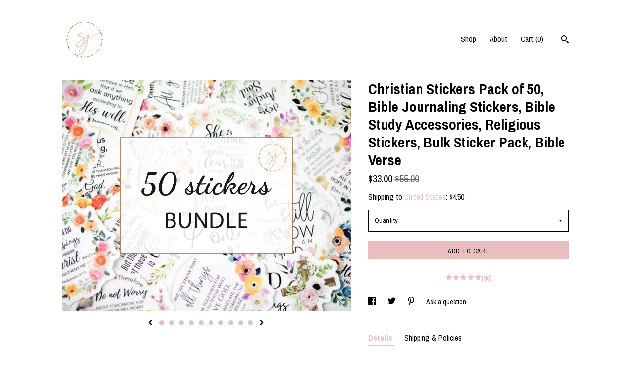

--- FILE ---
content_type: text/html; charset=UTF-8
request_url: https://www.savannahandjamesco.com/listing/1353255905/christian-sticker-pack-of-50-bible
body_size: 17041
content:
<!DOCTYPE html>
<html prefix="og: http://ogp.me/ns#" lang="en">
    <head>
        <meta name="viewport" content="width=device-width, initial-scale=1, user-scalable=yes"/><meta property="content-type" content="text/html; charset=UTF-8" />
    <meta property="X-UA-Compatible" content="IE=edge" /><link rel="icon" href="https://i.etsystatic.com/24580654/r/isla/b97637/46631995/isla_75x75.46631995_835c5ekh.jpg" type="image/x-icon" /><meta name="description" content="Christian Sticker Pack of 50, Bible Journaling Stickers, Scrapbooking SuppliesThese stickers are printed on beautiful, vibrant colors on vinyl sticker paper. They are perfect for water-bottles, laptops, tablets, iPads, tumblers, journals and notebooks. Our stickers are individually die-cut and made" />

<meta property="og:url" content="https://www.savannahandjamesco.com//listing/1353255905/christian-sticker-pack-of-50-bible" />
<meta property="og:type" content="product" />
<meta property="og:title" content="Christian Stickers Pack of 50, Bible Journaling Stickers, Bible Study Accessories, Religious Stickers, Bulk Sticker Pack, Bible Verse" />
<meta property="og:description" content="Christian Sticker Pack of 50, Bible Journaling Stickers, Scrapbooking SuppliesThese stickers are printed on beautiful, vibrant colors on vinyl sticker paper. They are perfect for water-bottles, laptops, tablets, iPads, tumblers, journals and notebooks. Our stickers are individually die-cut and made" />
<meta property="og:image" content="https://i.etsystatic.com/24580654/r/il/300d0c/4948259371/il_fullxfull.4948259371_afgu.jpg" />
<meta property="og:site_name" content="SavannahandJamesCo" />

<meta name="twitter:card" content="summary_large_image" />
<meta name="twitter:title" content="Christian Stickers Pack of 50, Bible Journaling Stickers, Bible Study Accessories, Religious Stickers, Bulk Sticker Pack, Bible Verse" />
<meta name="twitter:description" content="Christian Sticker Pack of 50, Bible Journaling Stickers, Scrapbooking SuppliesThese stickers are printed on beautiful, vibrant colors on vinyl sticker paper. They are perfect for water-bottles, laptops, tablets, iPads, tumblers, journals and notebooks. Our stickers are individually die-cut and made" />
<meta name="twitter:image" content="https://i.etsystatic.com/24580654/r/il/300d0c/4948259371/il_fullxfull.4948259371_afgu.jpg" /><link rel="canonical" href="https://www.savannahandjamesco.com/listing/1353255905/christian-sticker-pack-of-50-bible" /><meta name="facebook-domain-verification" content="ie3y6117br6xzd10ken2zf2uovyi3h" /><script nonce="Q7lUjCrmIbv6DPzWskKoCDzu">
    !function(e){var r=e.__etsy_logging={};r.errorQueue=[],e.onerror=function(e,o,t,n,s){r.errorQueue.push([e,o,t,n,s])},r.firedEvents=[];r.perf={e:[],t:!1,MARK_MEASURE_PREFIX:"_etsy_mark_measure_",prefixMarkMeasure:function(e){return"_etsy_mark_measure_"+e}},e.PerformanceObserver&&(r.perf.o=new PerformanceObserver((function(e){r.perf.e=r.perf.e.concat(e.getEntries())})),r.perf.o.observe({entryTypes:["element","navigation","longtask","paint","mark","measure","resource","layout-shift"]}));var o=[];r.eventpipe={q:o,logEvent:function(e){o.push(e)},logEventImmediately:function(e){o.push(e)}};var t=!(Object.assign&&Object.values&&Object.fromEntries&&e.Promise&&Promise.prototype.finally&&e.NodeList&&NodeList.prototype.forEach),n=!!e.CefSharp||!!e.__pw_resume,s=!e.PerformanceObserver||!PerformanceObserver.supportedEntryTypes||0===PerformanceObserver.supportedEntryTypes.length,a=!e.navigator||!e.navigator.sendBeacon,p=t||n,u=[];t&&u.push("fp"),s&&u.push("fo"),a&&u.push("fb"),n&&u.push("fg"),r.bots={isBot:p,botCheck:u}}(window);
</script>
        <title>Christian Stickers Pack of 50, Bible Journaling Stickers, Bible Study Accessories, Religious Stickers, Bulk Sticker Pack, Bible Verse</title>
    <link rel="stylesheet" href="https://www.etsy.com/ac/sasquatch/css/custom-shops/themes/trellis/main.2ee84c9600b38b.css" type="text/css" />
        <style id="font-style-override">
    @import url(https://fonts.googleapis.com/css?family=Archivo+Narrow:400,700);

    body, .btn, button {
        font-family: 'Archivo Narrow';
    }

    h1, .h1, h2, .h2, h3, .h3, h4,
    .h4, h5, .h5, h6, .h6 {
        font-family: 'Archivo Narrow';
        font-weight: 700;
    }

    strong, .strong {
        font-weight: 700;
    }

    .primary-font {
        font-family: 'Archivo Narrow';
    }

    .secondary-font {
        font-family: 'Archivo Narrow';
    }

</style>
        <style id="theme-style-overrides"> .compact-header .nav-toggle .patty, .compact-header .nav-toggle:before, .compact-header .nav-toggle:after {  background: #000000; } .compact-header .nav-wrapper, .compact-header nav {  background: #FFFFFF; } body, .shop-sections-nav .shop-sections-menu ul, .header .site-search .search {  background: #FFFFFF; } .header .site-search .search::after {  border-bottom-color: #FFFFFF; } body, a, .cart-trigger, .search-trigger, .featured-listings .featured-listings-slide .listing-details, .reviews .anchor-destination {  color: #000000; } .btn {  background: #EABEBE;  border-color: #EABEBE;  color: #000000; } .btn:hover {  background: #EABEBE; } footer .divider {  border: none; } .listing-tabs .tab-triggers .tab-selected {  color: #EABEBE;  border-color: #EABEBE; } .dot-indicators .slick-active button {  background: #EABEBE;  border-color: #EABEBE; } .dot-indicators button {  background: #000000; } .page-link.selected {  color: #EABEBE;  border-bottom: 1px solid #000; } .listing-description a, .tab-content a, .shipping-locale a, .cart .cart-shipping-total a:hover, .eu-dispute-content a, .reviews.anchor a {  color: #EABEBE; } .post-date > * {  background: #FFFFFF; } .post-tags .post-tag {  background: #EABEBE;  color: #000000; } .pattern-blog.post-page .related-links a, .btn-link {  background: #FFFFFF;  color: #000000; } .tab-content .eu-dispute-trigger-link {  color: #EABEBE; } .announcement {  background: #EABEBE;  color: #000000; } .module-event-item {  border-color: #EABEBE; }</style>
        
    </head>
    <body class="cart-slide-right" data-nnc="3:1769913830:Gyt3oAxP1Hv8m5NwjRdVGgSqxwdU:745c6b8e2157ec88961d2ef489213dfa704d069c1f86a511084b01908a4a7b50" itemscope itemtype="http://schema.org/LocalBusiness">
        
        <div class="content-wrapper">

    <header>
    <div class="full-header header left-brand-right-nav
    
    
    title-and-icon
            
            has-icon
        
    ">
        <div class=" col-group">
            <div class="col-xs-6 primary-font">
                        <a class="branding" href="/">
                            <div class="region region-global" data-region="global">
    <div class="module pages-module module-shop-icon module-0 " data-module="shop-icon">
        <div class="module-inner" data-ui="module-inner">
            <img class="shop-icon" alt="" src="//i.etsystatic.com/24580654/r/isla/b97637/46631995/isla_75x75.46631995_835c5ekh.jpg" srcset="//i.etsystatic.com/24580654/r/isla/b97637/46631995/isla_fullxfull.46631995_835c5ekh.jpg 797w,//i.etsystatic.com/24580654/r/isla/b97637/46631995/isla_500x500.46631995_835c5ekh.jpg 500w,//i.etsystatic.com/24580654/r/isla/b97637/46631995/isla_360x360.46631995_835c5ekh.jpg 360w,//i.etsystatic.com/24580654/r/isla/b97637/46631995/isla_280x280.46631995_835c5ekh.jpg 280w,//i.etsystatic.com/24580654/r/isla/b97637/46631995/isla_180x180.46631995_835c5ekh.jpg 180w,//i.etsystatic.com/24580654/r/isla/b97637/46631995/isla_140x140.46631995_835c5ekh.jpg 140w,//i.etsystatic.com/24580654/r/isla/b97637/46631995/isla_75x75.46631995_835c5ekh.jpg 75w" />
        </div>
    </div>
</div>
                        </a>
            </div>

            <div class="col-xs-6">
                <ul class="nav">
                    
<li>
    <a href="/shop" >
        Shop
    </a>
</li>
                    
                    
<li>
    <a href="/about" >
        About
    </a>
</li>
                    
                    

                    
                    <li class="nav-cart">                
                        <a href="#" data-module="cart-trigger" class="cart-trigger">
                            Cart (<span data-ui="cart-count">0</span>)
                        </a>
                    </li>
                    
                        <li>
                                <div data-module="search-trigger" class="site-search">
        <button class="ss-etsy ss-search search-trigger" data-ui="search-trigger" aria-label="Search"></button>
        <form data-ui="search-bar" class="search" action="/search">
            <input name="q" type="text" placeholder="Search..." aria-label="Search">
            <input class="btn" type="submit" value="Go">
        </form>
    </div>
                        </li>
                </ul>
            </div>
        </div>
    </div>
    
    <div data-module="hamburger-nav" class="compact-header 
    
    title-and-icon
            
            has-icon
        
    ">
    <div class="nav-wrapper">
        <div class="col-group">
            <div class="col-xs-12">
                <button aria-label="toggle navigation" class="nav-toggle" data-ui="toggle">
                    <div class="patty"></div>
                </button>

                <div class="cart-trigger-wrapper">
                    <button data-module="cart-trigger" class="ss-etsy ss-cart cart-trigger" aria-label="Cart">
                        <span class="cart-count" data-ui="cart-count">0</span>
                    </button>
                </div>

                <div class="branding primary-font">
                    
                     <h2 class="h2 logo"> 
                        

    <a href="/" title="Home">
            <div class="logo-image-container">
                    <div class="region region-global" data-region="global">
    <div class="module pages-module module-shop-icon module-0 " data-module="shop-icon">
        <div class="module-inner" data-ui="module-inner">
            <img class="shop-icon" alt="" src="//i.etsystatic.com/24580654/r/isla/b97637/46631995/isla_75x75.46631995_835c5ekh.jpg" srcset="//i.etsystatic.com/24580654/r/isla/b97637/46631995/isla_fullxfull.46631995_835c5ekh.jpg 797w,//i.etsystatic.com/24580654/r/isla/b97637/46631995/isla_500x500.46631995_835c5ekh.jpg 500w,//i.etsystatic.com/24580654/r/isla/b97637/46631995/isla_360x360.46631995_835c5ekh.jpg 360w,//i.etsystatic.com/24580654/r/isla/b97637/46631995/isla_280x280.46631995_835c5ekh.jpg 280w,//i.etsystatic.com/24580654/r/isla/b97637/46631995/isla_180x180.46631995_835c5ekh.jpg 180w,//i.etsystatic.com/24580654/r/isla/b97637/46631995/isla_140x140.46631995_835c5ekh.jpg 140w,//i.etsystatic.com/24580654/r/isla/b97637/46631995/isla_75x75.46631995_835c5ekh.jpg 75w" />
        </div>
    </div>
</div>
            </div>
    </a>
                     </h2> 
                    
                </div>
            </div>
        </div>
        <nav>
            <ul>
                    <li>
                        <form data-ui="search-bar" class="search" action="/search">
                            <div class="input-prepend-item">
                                <span class="ss-icon ss-search"></span>
                            </div>
                            <input name="q" type="search" aria-label="Search" placeholder="Search...">
                        </form>
                    </li>

                
<li>
    <a href="/shop" >
        Shop
    </a>
</li>
                
                
<li>
    <a href="/about" >
        About
    </a>
</li>
                
                

                
                        <li>
                            <a href="#" role="button" data-module="convo-trigger" class="" >
                                Contact us
                            </a>
                        </li>
            </ul>
        </nav>
    </div>

    <div class="blocker" data-ui="toggle"></div>
</div>
</header>
    <div class="col-group">
        <div class="col-xs-12 col-md-7">

                    <div data-ui="gallery" data-module="listing-carousel" class="listing-carousel dot-indicators">
        <div data-ui="slides" class="listing-carousel-slides">
                <div data-ui="slide" class="listing-image">
                    <img data-ui="image" class="zoom-image  clickable " src="https://i.etsystatic.com/24580654/r/il/300d0c/4948259371/il_fullxfull.4948259371_afgu.jpg" width="2000" height="1600" />
                </div>
                <div data-ui="slide" class="listing-image">
                    <img data-ui="image" class="zoom-image  clickable " src="https://i.etsystatic.com/24580654/r/il/9bd4b2/4373309582/il_fullxfull.4373309582_isub.jpg" width="2048" height="1365" />
                </div>
                <div data-ui="slide" class="listing-image">
                    <img data-ui="image" class="zoom-image  clickable " src="https://i.etsystatic.com/24580654/r/il/249866/6399787175/il_fullxfull.6399787175_bito.jpg" width="2000" height="1600" />
                </div>
                <div data-ui="slide" class="listing-image">
                    <img data-ui="image" class="zoom-image  clickable " src="https://i.etsystatic.com/24580654/r/il/2852ac/4420699007/il_fullxfull.4420699007_o0pv.jpg" width="2048" height="1365" />
                </div>
                <div data-ui="slide" class="listing-image">
                    <img data-ui="image" class="zoom-image  clickable " src="https://i.etsystatic.com/24580654/r/il/b43856/4373309450/il_fullxfull.4373309450_j0w9.jpg" width="2048" height="1365" />
                </div>
                <div data-ui="slide" class="listing-image">
                    <img data-ui="image" class="zoom-image  clickable " src="https://i.etsystatic.com/24580654/r/il/d90ce2/4373309506/il_fullxfull.4373309506_koep.jpg" width="2048" height="1365" />
                </div>
                <div data-ui="slide" class="listing-image">
                    <img data-ui="image" class="zoom-image  clickable " src="https://i.etsystatic.com/24580654/r/il/6a3715/4373309498/il_fullxfull.4373309498_j5xm.jpg" width="2048" height="1365" />
                </div>
                <div data-ui="slide" class="listing-image">
                    <img data-ui="image" class="zoom-image  clickable " src="https://i.etsystatic.com/24580654/r/il/8d2a23/4420699023/il_fullxfull.4420699023_jdb3.jpg" width="2048" height="1365" />
                </div>
                <div data-ui="slide" class="listing-image">
                    <img data-ui="image" class="zoom-image  clickable " src="https://i.etsystatic.com/24580654/r/il/eab507/4373309612/il_fullxfull.4373309612_e5h5.jpg" width="2048" height="1365" />
                </div>
                <div data-ui="slide" class="listing-image">
                    <img data-ui="image" class="zoom-image  clickable " src="https://i.etsystatic.com/24580654/r/il/3cc88e/4012542766/il_fullxfull.4012542766_ntt7.jpg" width="2000" height="1600" />
                </div>
        </div>

        <div class="carousel-controls">
            <a href="#" aria-label="show previous listing image" data-ui="prev-arrow" class="ss-icon ss-navigateleft prev-arrow"></a>
            <span data-ui="carousel-dots" class="dots"></span>
            <a href="#" aria-label="show next listing image" data-ui="next-arrow" class="ss-icon ss-navigateright next-arrow"></a>
        </div>
    </div>
        </div>

        <div class="col-xs-12 col-md-5">
            <div class="listing-purchase-box mb-xs-3" data-module="listing-purchase-box">
    <h1 class="listing-title">
    Christian Stickers Pack of 50, Bible Journaling Stickers, Bible Study Accessories, Religious Stickers, Bulk Sticker Pack, Bible Verse
</h1><p class="listing-price">
    <span>
                <span data-ui="price" class="price-with-discount">
                    <span data-ui="discounted-price"><span class='currency-symbol'>$</span><span class='currency-value'>33.00</span></span>
                    <span data-ui="base-price" class="line-through">$55.00</span>
                </span>

    </span>
</p>

    <img height="1" width="1" id="fb-view-content" data-title="Christian Stickers Pack of 50, Bible Journaling Stickers, Bible Study Accessories, Religious Stickers, Bulk Sticker Pack, Bible Verse" style="display:none" src="https://www.facebook.com/tr?id=&amp;ev=ViewContent&amp;cd[currency]=USD&amp;cd[value]=55.00&amp;cd[content_name]=Christian Stickers Pack of 50, Bible Journaling Stickers, Bible Study Accessories, Religious Stickers, Bulk Sticker Pack, Bible Verse"/>
                <div class="shipping-locale" data-module="shipping-trigger">
        <div class="shipping-locale-details " data-ui="shipping-locale-details">
            <span>Shipping to </span>
            <a href="#" data-ui="shipping-country">United States</a>:
            <span data-ui="free-shipping" class="hidden">Free</span>
            <span data-ui="shipping-cost">$4.50</span>
        </div>

    </div>
        <form data-ui="form">
    <div data-ui="variation-selects">
        <div class="custom-select" data-variation-select data-ui="custom-select" data-selected-prefix="Quantity: " data-error-text="Please select a quantity">
    <div class="custom-select-label"><br></div>
    <div class="caret"></div>

    <select name="quantity">
        <option value="">
            Quantity
        </option>
        <option value="1">
            1
        </option>
        <option value="2">
            2
        </option>
        <option value="3">
            3
        </option>
        <option value="4">
            4
        </option>
        <option value="5">
            5
        </option>
        <option value="6">
            6
        </option>
        <option value="7">
            7
        </option>
        <option value="8">
            8
        </option>
        <option value="9">
            9
        </option>
        <option value="10">
            10
        </option>
        <option value="11">
            11
        </option>
        <option value="12">
            12
        </option>
        <option value="13">
            13
        </option>
        <option value="14">
            14
        </option>
        <option value="15">
            15
        </option>
        <option value="16">
            16
        </option>
        <option value="17">
            17
        </option>
        <option value="18">
            18
        </option>
        <option value="19">
            19
        </option>
        <option value="20">
            20
        </option>
        <option value="21">
            21
        </option>
        <option value="22">
            22
        </option>
        <option value="23">
            23
        </option>
        <option value="24">
            24
        </option>
        <option value="25">
            25
        </option>
        <option value="26">
            26
        </option>
        <option value="27">
            27
        </option>
        <option value="28">
            28
        </option>
        <option value="29">
            29
        </option>
        <option value="30">
            30
        </option>
        <option value="31">
            31
        </option>
        <option value="32">
            32
        </option>
        <option value="33">
            33
        </option>
        <option value="34">
            34
        </option>
        <option value="35">
            35
        </option>
        <option value="36">
            36
        </option>
        <option value="37">
            37
        </option>
        <option value="38">
            38
        </option>
        <option value="39">
            39
        </option>
        <option value="40">
            40
        </option>
        <option value="41">
            41
        </option>
        <option value="42">
            42
        </option>
        <option value="43">
            43
        </option>
        <option value="44">
            44
        </option>
        <option value="45">
            45
        </option>
        <option value="46">
            46
        </option>
        <option value="47">
            47
        </option>
        <option value="48">
            48
        </option>
        <option value="49">
            49
        </option>
        <option value="50">
            50
        </option>
        <option value="51">
            51
        </option>
        <option value="52">
            52
        </option>
        <option value="53">
            53
        </option>
        <option value="54">
            54
        </option>
    </select>
</div>


<input name="offeringId" type="hidden" value="11746102919" />
    </div>


    <div class="error-message hidden" data-ui="error-message" data-cart-error-msg="There was a cart error." data-multiple-errors-msg="Please select from the available options" data-generic-error="There was an error changing your options. Please try again in a few minutes." data-zero-inventory-error-msg="Sorry, this item has sold."></div>



    <div class="actions">
        <button type="submit" class="btn btn-primary"
                              data-ui="submit-button">
            <span data-ui="loading-indicator" class="spinner spinner-submit">
                <span>Loading</span>
            </span>

            <span>
                Add to cart
            </span>
        </button>
    </div>

    <input name="listingId" type="hidden" value="1353255905" />
</form>

        <div class="reviews anchor">
        <a href="#reviews-module" data-ui="reviews-anchor" class="anchor-flex">
            <div class="stars" itemprop="aggregateRating" itemscope itemtype="http://schema.org/AggregateRating">
    <span itemprop="ratingValue">
        <div data-rating="1" class="rating lit">
            <span class="ss-star"></span>
        </div>
        <div data-rating="2" class="rating lit">
            <span class="ss-star"></span>
        </div>
        <div data-rating="3" class="rating lit">
            <span class="ss-star"></span>
        </div>
        <div data-rating="4" class="rating lit">

            <span class="ss-star"></span>
        </div>
        <div data-rating="5" class="rating lit">
            <span class="ss-star"></span>
        </div>
    </span>
</div>
            <h3 class="heading">(96)</h3>
        </a>
    </div>
</div>
                <div data-module="share" class="listing-share">
        <ul>
                <li>
                    <a href="#" aria-label="social media share for  facebook" data-url="//www.facebook.com/sharer.php?&u=https%3A%2F%2Fwww.savannahandjamesco.com%2F%2Flisting%2F1353255905%2Fchristian-sticker-pack-of-50-bible&t=Christian+Stickers+Pack+of+50%2C+Bible+Journaling+Stickers%2C+Bible+Study+Accessories%2C+Religious+Stickers%2C+Bulk+Sticker+Pack%2C+Bible+Verse" data-ui="share-link" data-popup-height="400" data-popup-width="600">
                        <span class="ss-icon ss-facebook" ></span>
                    </a>
                </li>
                <li>
                    <a href="#" aria-label="social media share for  twitter" data-url="//twitter.com/intent/tweet?status=Christian+Stickers+Pack+of+50%2C+Bible+Journaling+Stickers%2C+Bible+Study+Accessories%2C+Religious+Stickers%2C+Bulk+Sticker+Pack%2C+Bible+Verse+https%3A%2F%2Fwww.savannahandjamesco.com%2F%2Flisting%2F1353255905%2Fchristian-sticker-pack-of-50-bible" data-ui="share-link" data-popup-height="400" data-popup-width="600">
                        <span class="ss-icon ss-twitter" ></span>
                    </a>
                </li>
                <li>
                    <a href="#" aria-label="social media share for  pinterest" data-url="//www.pinterest.com/pin/create/button/?url=https%3A%2F%2Fwww.savannahandjamesco.com%2F%2Flisting%2F1353255905%2Fchristian-sticker-pack-of-50-bible&media=https%3A%2F%2Fi.etsystatic.com%2F24580654%2Fr%2Fil%2F300d0c%2F4948259371%2Fil_fullxfull.4948259371_afgu.jpg&description=Christian+Stickers+Pack+of+50%2C+Bible+Journaling+Stickers%2C+Bible+Study+Accessories%2C+Religious+Stickers%2C+Bulk+Sticker+Pack%2C+Bible+Verse" data-ui="share-link" data-popup-height="600" data-popup-width="800">
                        <span class="ss-icon ss-pinterest" ></span>
                    </a>
                </li>
                <li>
                    <a href="#" data-module="convo-trigger" data-convo-trigger-location="purchase-box" class="" >
    Ask a question
</a>
                </li>
        </ul>
    </div>
                <div data-module="tabs" class="listing-tabs">
        <ul class="tab-triggers">
            <li>
                <a href="#" data-ui="tab-trigger" class="tab-selected">
                    Details
                </a>
            </li>
            <li>
                <a href="#" data-ui="tab-trigger">
                    Shipping &amp; Policies
                </a>
            </li>
        </ul>

        <div class="tab-contents">
            <div data-ui="tab-content" class="tab-content">
                    <div data-module="listing-description">
        <p>
            Christian Sticker Pack of 50, Bible Journaling Stickers, Scrapbooking Supplies<br><br>These stickers are printed on beautiful, vibrant colors on vinyl sticker paper. They are perfect for water-bottles, laptops, tablets, iPads, tumblers, journals and notebooks. <br><br>Our stickers are individually die-cut and made to last against scratches and tears between 2 - 4 years. <br><br>Printed and manufactured in the USA. <br><br>Our stickers are manufactured and printed in the USA to be 100% waterproof and weatherproof. We feature a special vinyl laminate that protects from exposure to outside elements such as wind, rain, ice, sunlight and more!<br><br>- 100% satisfaction guaranteed, if you are not happy with your stickers, please reach out and we will make it right!<br>- Removable, waterproof, weatherproof vinyl die-cut stickers<br>- Please clean the area you are going to place your sticker prior to sticking. Ideal places are smooth, clean surfaces<br><br>Thank you so much for stopping by!
        </p>
    </div>
            </div>

            <div data-ui="tab-content" class="tab-content tab-content-hidden">
                    <div class="structured-policy-page">
    <div class="structured-policies">
                <div class="structured-policy-section">
            <h3>Shipping from United States</h3>

<h4>Processing time</h4>
    <p>4-6 business days</p>


    <h4>Customs and import taxes</h4>
    <p>Buyers are responsible for any customs and import taxes that may apply. I'm not responsible for delays due to customs.</p>
</div>
        <div class="structured-policy-section">
    <h3>Payment Options</h3>
    <div class="b pb-xs-2 secure-options no-subheader">
        <span class="ss-etsy secure-lock ss-lock pr-xs-1"></span>Secure options
    </div>
    <ul class="payment-types">
        <li class="dc-icon-list">
            <span class="dc-payment-icon pi-visa"></span>
        </li>
        <li class="dc-icon-list">
            <span class="dc-payment-icon pi-mastercard"></span>
        </li>
        <li class="dc-icon-list">
            <span class="dc-payment-icon pi-amex"></span>
        </li>
        <li class="dc-icon-list">
            <span class="dc-payment-icon pi-discover"></span>
        </li>
        <li class="dc-icon-list">
            <span class="dc-payment-icon pi-paypal"></span>
        </li>
        <li class="dc-icon-list">
            <span class="dc-payment-icon pi-apple-pay"></span>
        </li>
        <li class="dc-icon-list">
            <span class="dc-payment-icon pi-sofort"></span>
        </li>
        <li class="dc-icon-list">
            <span class="dc-payment-icon pi-ideal"></span>
        </li>
        <li class="dc-icon-list text-gray-lighter text-smaller">
            <span class="dc-payment-icon pi-giftcard mr-xs-1"></span> <span class="text-smaller">Accepts Etsy gift cards </span>
        </li>
</ul>
</div>        <div class="structured-policy-section">
    <h3>Returns & Exchanges</h3>


        <h4>I gladly accept returns and exchanges</h4>
        <p>Just contact me within: 14 days of delivery</p>

        <p>Ship items back to me within: 30 days of delivery</p>


    <h4>I don't accept cancellations</h4>
    <p>But please contact me if you have any problems with your order.</p>

            <h4>The following items can't be returned or exchanged</h4>
            <p>Because of the nature of these items, unless they arrive damaged or defective, I can't accept returns for:</p>
            <ul class="bullet-points">
                        <li>Custom or personalized orders</li>
                        <li>Perishable products (like food or flowers)</li>
                        <li>Digital downloads</li>
                        <li>Intimate items (for health/hygiene reasons)</li>
            </ul>

            <h4>Conditions of return</h4>
            <p>Buyers are responsible for return shipping costs. If the item is not returned in its original condition, the buyer is responsible for any loss in value.</p>

</div>
                    </div>
</div>
            </div>
        </div>
    </div>
            <div data-module="reviews" class="reviews"
     data-offset="0" data-limit="5" data-shop-id="24580654" data-listing-id="1353255905">
    <div class="review-header">
        <a class="anchor-destination" name="reviews-module">
            <h3 class="heading">Reviews (96)</h3>
        </a>
        <div class="review-average">
            <h3 class="heading">Average:</h3>
            <div class="stars" itemprop="aggregateRating" itemscope itemtype="http://schema.org/AggregateRating">
    <span itemprop="ratingValue">
        <div data-rating="1" class="rating lit">
            <span class="ss-star"></span>
        </div>
        <div data-rating="2" class="rating lit">
            <span class="ss-star"></span>
        </div>
        <div data-rating="3" class="rating lit">
            <span class="ss-star"></span>
        </div>
        <div data-rating="4" class="rating lit">

            <span class="ss-star"></span>
        </div>
        <div data-rating="5" class="rating lit">
            <span class="ss-star"></span>
        </div>
    </span>
</div>
        </div>
    </div>
    <div data-ui="review-list">
        <div  itemprop="review" itemscope itemtype="http://schema.org/Review" class="review" data-ui="review">
    <div class="col-group col-flush">
        <div class="col-xs-5 align-left">
            <div class="stars">
                <span itemprop="ratingValue">
                    <div data-rating="1" class="rating lit">
                        <span class="ss-star" title="Disappointed"></span>
                    </div>
                    <div data-rating="2" class="rating lit">
                        <span class="ss-star" title="Not a fan"></span>
                    </div>
                    <div data-rating="3" class="rating lit">
                        <span class="ss-star" title="It's okay"></span>
                    </div>
                    <div data-rating="4" class="rating lit">

                        <span class="ss-star" title="Like it"></span>
                    </div>
                    <div data-rating="5" class="rating lit">
                        <span class="ss-star" title="Love it"></span>
                    </div>
                </span>
            </div>
        </div>
        <div class="col-xs-7 align-right">
            <div itemprop="datePublished" content="">
                <p class="date"> Jan 27, 2026 </p>
            </div>
        </div>
    </div>
    <div class="appreciation-photo">
        <p itemprop="reviewBody" class="review-text">Thank you again! I always live the selection in this assortment!</p>
    </div>
    <div class="byline">
        <img src="https://i.etsystatic.com/iusa/f6b648/88744936/iusa_75x75.88744936_t3ac.jpg?version=0" width="25" height="25" class="avatar-img" />
        <p itemprop="author" class="reviewer-name">LoveBugforBaby</p>
    </div>
    <br/>
</div>
<div  itemprop="review" itemscope itemtype="http://schema.org/Review" class="review" data-ui="review">
    <div class="col-group col-flush">
        <div class="col-xs-5 align-left">
            <div class="stars">
                <span itemprop="ratingValue">
                    <div data-rating="1" class="rating lit">
                        <span class="ss-star" title="Disappointed"></span>
                    </div>
                    <div data-rating="2" class="rating lit">
                        <span class="ss-star" title="Not a fan"></span>
                    </div>
                    <div data-rating="3" class="rating lit">
                        <span class="ss-star" title="It's okay"></span>
                    </div>
                    <div data-rating="4" class="rating lit">

                        <span class="ss-star" title="Like it"></span>
                    </div>
                    <div data-rating="5" class="rating lit">
                        <span class="ss-star" title="Love it"></span>
                    </div>
                </span>
            </div>
        </div>
        <div class="col-xs-7 align-right">
            <div itemprop="datePublished" content="">
                <p class="date"> Jan 23, 2026 </p>
            </div>
        </div>
    </div>
    <div class="appreciation-photo">
        <p itemprop="reviewBody" class="review-text">high quality stickers, waterproof. Just the best!</p>
    </div>
    <div class="byline">
        <img src="https://i.etsystatic.com/iusa/dc8737/37168093/iusa_75x75.37168093_338o.jpg?version=0" width="25" height="25" class="avatar-img" />
        <p itemprop="author" class="reviewer-name">christine thompson</p>
    </div>
    <br/>
</div>
<div  itemprop="review" itemscope itemtype="http://schema.org/Review" class="review" data-ui="review">
    <div class="col-group col-flush">
        <div class="col-xs-5 align-left">
            <div class="stars">
                <span itemprop="ratingValue">
                    <div data-rating="1" class="rating lit">
                        <span class="ss-star" title="Disappointed"></span>
                    </div>
                    <div data-rating="2" class="rating lit">
                        <span class="ss-star" title="Not a fan"></span>
                    </div>
                    <div data-rating="3" class="rating lit">
                        <span class="ss-star" title="It's okay"></span>
                    </div>
                    <div data-rating="4" class="rating lit">

                        <span class="ss-star" title="Like it"></span>
                    </div>
                    <div data-rating="5" class="rating lit">
                        <span class="ss-star" title="Love it"></span>
                    </div>
                </span>
            </div>
        </div>
        <div class="col-xs-7 align-right">
            <div itemprop="datePublished" content="">
                <p class="date"> Dec 13, 2025 </p>
            </div>
        </div>
    </div>
    <div class="appreciation-photo">
        <p itemprop="reviewBody" class="review-text">My youth group girls love these stickers! I’ve purchased from a few different sellers but they are always most excited for these because these ones will stay on their water bottles even after a couple trips through the dishwasher.</p>
    </div>
    <div class="byline">
        <img src="https://i.etsystatic.com/iusa/f6b648/88744936/iusa_75x75.88744936_t3ac.jpg?version=0" width="25" height="25" class="avatar-img" />
        <p itemprop="author" class="reviewer-name">LoveBugforBaby</p>
    </div>
    <br/>
</div>
<div  itemprop="review" itemscope itemtype="http://schema.org/Review" class="review" data-ui="review">
    <div class="col-group col-flush">
        <div class="col-xs-5 align-left">
            <div class="stars">
                <span itemprop="ratingValue">
                    <div data-rating="1" class="rating lit">
                        <span class="ss-star" title="Disappointed"></span>
                    </div>
                    <div data-rating="2" class="rating lit">
                        <span class="ss-star" title="Not a fan"></span>
                    </div>
                    <div data-rating="3" class="rating lit">
                        <span class="ss-star" title="It's okay"></span>
                    </div>
                    <div data-rating="4" class="rating lit">

                        <span class="ss-star" title="Like it"></span>
                    </div>
                    <div data-rating="5" class="rating lit">
                        <span class="ss-star" title="Love it"></span>
                    </div>
                </span>
            </div>
        </div>
        <div class="col-xs-7 align-right">
            <div itemprop="datePublished" content="">
                <p class="date"> Oct 8, 2025 </p>
            </div>
        </div>
    </div>
    <div class="appreciation-photo">
        <p itemprop="reviewBody" class="review-text">Product as described! High quality very satisfied 😌</p>
    </div>
    <div class="byline">
        <img src="https://i.etsystatic.com/iusa/a95c89/61972043/iusa_75x75.61972043_jfph.jpg?version=0" width="25" height="25" class="avatar-img" />
        <p itemprop="author" class="reviewer-name">Melissa Wilkinson</p>
    </div>
    <br/>
</div>
<div  itemprop="review" itemscope itemtype="http://schema.org/Review" class="review" data-ui="review">
    <div class="col-group col-flush">
        <div class="col-xs-5 align-left">
            <div class="stars">
                <span itemprop="ratingValue">
                    <div data-rating="1" class="rating lit">
                        <span class="ss-star" title="Disappointed"></span>
                    </div>
                    <div data-rating="2" class="rating lit">
                        <span class="ss-star" title="Not a fan"></span>
                    </div>
                    <div data-rating="3" class="rating lit">
                        <span class="ss-star" title="It's okay"></span>
                    </div>
                    <div data-rating="4" class="rating lit">

                        <span class="ss-star" title="Like it"></span>
                    </div>
                    <div data-rating="5" class="rating lit">
                        <span class="ss-star" title="Love it"></span>
                    </div>
                </span>
            </div>
        </div>
        <div class="col-xs-7 align-right">
            <div itemprop="datePublished" content="">
                <p class="date"> Sep 28, 2025 </p>
            </div>
        </div>
    </div>
    <div class="appreciation-photo">
        <p itemprop="reviewBody" class="review-text">The stickers are beautiful. Thanks.</p>
    </div>
    <div class="byline">
        <img src="https://i.etsystatic.com/iusa/47f9dc/58222539/iusa_75x75.58222539_45hg.jpg?version=0" width="25" height="25" class="avatar-img" />
        <p itemprop="author" class="reviewer-name">Whitney Haynes</p>
    </div>
    <br/>
</div>
    </div>
        <a href="#reviews-module"><button aria-label="Prev" data-ui="prev-arrow" class="ss-icon ss-navigateleft prev-arrow btn-link disabled"></button></a>
        <a href="#reviews-module"><button aria-label="Next" data-ui="next-arrow" class="ss-icon ss-navigateright next-arrow btn-link"></button></a>
</div>
        </div>
    </div>
</div>

<footer data-module="footer">
        <div class="email-subscribe-wrapper">
    <form class="email-subscribe-input-group subscribe-form-group col-centered" data-module="mailchimp-subscribe-form">
        <div class="input-group-body">
            <input type="text" name="email" class="subscribe-input-body" placeholder="Sign up for email updates" />
        </div>
        <div class="input-group-btn">
            <input type="submit" value="Subscribe" class="subscribe-btn btn secondary-font" />
            <input type="hidden" name="shop_id" value="24580654" />
            <input type="hidden" name="list_id" value="f6d6aaf027" />
        </div>
        <div class="subscribe-notifications">
            <div class="error-label hidden">Please enter a valid email address</div>
            <div name="email-subscription-success" class="header success-text">Thanks for signing up!</div>
            <div name="email-subscription-fail" class="header failure-text">Hmm. We can't subscribe you right now. Please try again later.</div>
        </div>
    </form>
</div>

    <div class="content-wrapper">
        <div class="col-group">
            <div class="col-xs-12">
                <div class="divider"></div>
            </div>

            <div class="col-xs-12 col-md-3">
                <div class="footer-section">
                    <h3 class="truncated">SavannahandJamesCo</h3>
                </div>
            </div>

            <div class="col-xs-12 col-md-3">
                <div class="footer-section">
                    <h3 class="heading">
                        Navigate
                    </h3>
                    <nav>
                        <ul>
                            
<li>
    <a href="/shop" >
        Shop
    </a>
</li>
                            
                            
<li>
    <a href="/about" >
        About
    </a>
</li>
                            
<li>
    <a href="/policy" >
        Shipping and Policies
    </a>
</li>
                            
                            
                            
                            
                                    <li class="footer-nav list-inline-item text-tertiary">
                                        <button data-module="convo-trigger" class=" btn-link" >
                                            Contact us
                                        </button>
                                    </li>
                        </ul>
                    </nav>
                </div>
            </div>

            <div class="col-xs-12 col-md-3">
                    <h3 class="heading">
                        Elsewhere
                    </h3>

                    <nav>
                        <ul>
                                <li>
                                    <a href="https://www.instagram.com/savannahandjamesco/" target="_blank">
                                        Instagram
                                    </a>
                                </li>
                        </ul>
                    </nav>
            </div>

            <div class="col-xs-12 col-md-3">
                <div class="footer-section footer-fine-print">
                    <h3 class="heading">
                        Fine Print
                    </h3>
                    <ul>
                        <li>
                            All rights reserved
                        </li>
                        <li class="break-long">
                            &copy; 2026 SavannahandJamesCo
                        </li>
                        <li class="footer-powered">
                            <a href="https://www.etsy.com/pattern?ref=savannahandjamesco-pwrdby" target="_blank" data-no-preview-hijack>
                                Powered by Etsy
                            </a>
                        </li>
                    </ul>
                </div>
            </div>
        </div>
    </div>
</footer>

    <div data-module="cart" class="cart" role="dialog">
        <div class="store-cart-container" data-ui="cart-box" tabindex="0">
            <div class="store-cart-box">
                <div class="cart-header">
                        <span class="item-count">0 items in your cart</span>
                    <button class="close-cart" data-ui="close-cart" aria-label="Close">Close</button>
                    <button class="close-cart-x-button" data-ui="close-cart" aria-label="Close"> <span class="close-cart-x-icon"></span> </button>
                </div>

                <div class="cart-content clearfix" data-ui="cart-content">
                        <div class="cart-empty">
                            <h3>Keep shopping! :)</h3>
                        </div>
                </div>

            </div>
        </div>
    </div>
 <div class="impressum-form-container">
    <div class="impressum impressum-form" data-ui="impressum">
        <div class="inner-container">
            <div class="impressum-header">
                <h3>Legal imprint</h3>
                <div class="impressum-content" data-ui="impressum-content"></div>
            </div>
             <div class="impressum-close-btn form-button-container">
                <button class="btn" data-ui="impressum-close-btn">
                    <span class="btn-text">Close</span>
                </button>
            </div>
        </div>
    </div>
</div>
    <div data-ui="zoom" data-module="zoom" class="zoom-listing-carousel dot-indicators">
        <div data-ui="zoom-flag" class="zoom-flag"></div>
        <div class="zoom-share">
            <div data-module="share">
                <span class="share-text"> Share </span>
                    <a class="ss-icon" aria-label="social media share for  facebook" data-url="//www.facebook.com/sharer.php?&u=https%3A%2F%2Fwww.savannahandjamesco.com%2F%2Flisting%2F1353255905%2Fchristian-sticker-pack-of-50-bible&t=Christian+Stickers+Pack+of+50%2C+Bible+Journaling+Stickers%2C+Bible+Study+Accessories%2C+Religious+Stickers%2C+Bulk+Sticker+Pack%2C+Bible+Verse" target="_blank" data-ui="share-link" data-popup-height="400" data-popup-width="600">
                        <span class="ss-icon ss-facebook"></span>
                    </a>
                    <a class="ss-icon" aria-label="social media share for  twitter" data-url="//twitter.com/intent/tweet?status=Christian+Stickers+Pack+of+50%2C+Bible+Journaling+Stickers%2C+Bible+Study+Accessories%2C+Religious+Stickers%2C+Bulk+Sticker+Pack%2C+Bible+Verse+https%3A%2F%2Fwww.savannahandjamesco.com%2F%2Flisting%2F1353255905%2Fchristian-sticker-pack-of-50-bible" target="_blank" data-ui="share-link" data-popup-height="400" data-popup-width="600">
                        <span class="ss-icon ss-twitter"></span>
                    </a>
                    <a class="ss-icon" aria-label="social media share for  pinterest" data-url="//www.pinterest.com/pin/create/button/?url=https%3A%2F%2Fwww.savannahandjamesco.com%2F%2Flisting%2F1353255905%2Fchristian-sticker-pack-of-50-bible&media=https%3A%2F%2Fi.etsystatic.com%2F24580654%2Fr%2Fil%2F300d0c%2F4948259371%2Fil_fullxfull.4948259371_afgu.jpg&description=Christian+Stickers+Pack+of+50%2C+Bible+Journaling+Stickers%2C+Bible+Study+Accessories%2C+Religious+Stickers%2C+Bulk+Sticker+Pack%2C+Bible+Verse" target="_blank" data-ui="share-link" data-popup-height="600" data-popup-width="800">
                        <span class="ss-icon ss-pinterest"></span>
                    </a>
            </div>
        </div>
        <div data-ui="slides" class="listing-carousel-slides"></div>

        <div data-ui="prev-arrow" class="prev-arrow-radius click-radius">
            <button href="#" aria-label="show previous listing image" class="ss-icon ss-navigateleft prev arrow zoom-icon"></button>
        </div>
        <div data-ui="next-arrow" class="next-arrow-radius click-radius">
            <button href="#" aria-label="show next listing image" class="ss-icon ss-navigateright next arrow zoom-icon"></button>
        </div>
        <span data-ui="carousel-dots" class="dots"></span>
    </div>

<div class="shipping-form-container hidden" data-ui="shipping-modal">
    <div class="shipping-form-overlay" data-ui="shipping-form-overlay"></div>
    <div class="shipping-form">
        <div class="shipping-form-header">
            <span class="shipping-form-title">Get Shipping Cost</span>
            <button class="shipping-form-close" data-ui="close-shipping-form">Close</button>
        </div>
        <form data-ui="shipping-calculator-form">
    <div class="shipping-form-content">
        <div class="error hidden" data-ui="shipping-problem" >
            <p>There was a problem calculating your shipping. Please try again.</p>
        </div>
        <div class="custom-select shipping-calculator-custom-select" data-ui="custom-select">
            <div class="custom-select-label">Choose Country</div>
            <div class="caret"></div>
            <select aria-label=Choose Country name="country_id" data-ui="shipping-country">
                <option disabled selected>Choose Country</option>
                <option disabled>----------</option>
                    <option value="US"selected>United States</option>
            </select>
        </div>
        <div class="postal-code-container hidden" data-ui="shipping-postal-code-container">
            <label>Zip or Postal Code</label>
            <div class="error hidden" data-ui="postal-code-error" >
                <p>Please Enter a Valid Zip or Postal Code</p>
            </div>
            <input name="postal_code" class="postal-code-input" type="text" data-ui="shipping-postal-code" />
        </div>
            <input name="listing_id" type="hidden" value="1353255905" data-ui="listing-id"/>
    </div>
    <div class="shipping-form-footer">
        <div class="shipping-form-button-container">
            <button class="btn btn-primary" data-ui="submit-button">
                <span class="btn-text">Update</span>
            </button>
        </div>
    </div>
</form>
    </div>
</div>
        
        <script nonce="Q7lUjCrmIbv6DPzWskKoCDzu">
    window.Etsy = window.Etsy || {};
    window.Etsy.Context = {"page_guid":"1018e6d9f43c.d8ded3b7e022204e792b.00","clientlogger":{"is_enabled":true,"endpoint":"\/clientlog","logs_per_page":6,"id":"EuhAtJ7u5vYjqicW_lYs1Q-s2052","digest":"466f8b46e3a75a6aa10a3c2e3e6676294ee6d6eb","enabled_features":["info","warn","error","basic","uncaught"]}};
</script>

<script nonce="Q7lUjCrmIbv6DPzWskKoCDzu">
    __webpack_public_path__ = "https://www.etsy.com/ac/evergreenVendor/js/en-US/"
</script>
    <script src="https://www.etsy.com/ac/evergreenVendor/js/en-US/vendor_bundle.1e397356b19ae5cf6c49.js" nonce="Q7lUjCrmIbv6DPzWskKoCDzu" defer></script>
    <script src="https://www.etsy.com/paula/v3/polyfill.min.js?etsy-v=v5&flags=gated&features=AbortController%2CDOMTokenList.prototype.@@iterator%2CDOMTokenList.prototype.forEach%2CIntersectionObserver%2CIntersectionObserverEntry%2CNodeList.prototype.@@iterator%2CNodeList.prototype.forEach%2CObject.preventExtensions%2CString.prototype.anchor%2CString.raw%2Cdefault%2Ces2015%2Ces2016%2Ces2017%2Ces2018%2Ces2019%2Ces2020%2Ces2021%2Ces2022%2Cfetch%2CgetComputedStyle%2CmatchMedia%2Cperformance.now" nonce="Q7lUjCrmIbv6DPzWskKoCDzu" defer></script>
    <script src="https://www.etsy.com/ac/evergreenVendor/js/en-US/custom-shops/themes/trellis/main.db5a22235762c8907514.js" nonce="Q7lUjCrmIbv6DPzWskKoCDzu" defer></script>
        <script type='text/javascript' nonce='Q7lUjCrmIbv6DPzWskKoCDzu'>
    window.__etsy_logging=window.__etsy_logging||{perf:{}};window.__etsy_logging.url="\/\/www.etsy.com\/bcn\/beacon";window.__etsy_logging.defaults={"ab":{"xplat.runtime_config_service.ramp":["on","x","b4354c"],"custom_shops.buyer.SSL_base_redirect":["on","x","6b51d2"],"custom_shops.domains.multiple_connected_support":["on","x","ffc63f"],"osx.swedish_language":["ineligible","e","d8527a"],"custom_shops.ssl_enabled":["on","x","74c2fc"],"custom_shops.language_translation_control":["on","x","211770"],"custom_shops.sellers.dashboard.pages":["on","x","12e2b2"],"iat.mt.de":["ineligible","e","6fe2bd"],"iat.mt.fr":["ineligible","e","781db2"],"made_for_cats.persotools.personalization_charging_cart":["off","x","74ea89"],"checkout.price_decreased_in_cart_message":["on","x","9e7469"],"checkout\/covid_shipping_restrictions":["ineligible","e","153e2d"],"checkout.memoize_purchase_state_verifier_error":["on","x","164c8f"],"checkout.use_memoized_purchase_state_data_to_verify_listing_restoration":["on","x","7aef85"],"checkout.split_shop_and_listing_cart_purchase_state_verification":["off","x","3cc63a"],"fulfillment_platform.country_to_country_multi_edd.web":["on","x","545db4"],"fulfillment_platform.country_to_country_multi_edd.boe":["ineligible","e","4b02c5"],"fulfillment_platform.usps_pm_faster_ga_experiment.web":["on","x","498eec"],"fulfillment_platform.usps_pm_faster_ga_experiment.mobile":["ineligible","e","20f21b"],"fulfillment_ml.ml_predicted_acceptance_scan.uk.operational":["on","x","74db8e"],"fulfillment_ml.ml_predicted_acceptance_scan.uk.experiment_web":["prod","x","9a5255"],"fulfillment_ml.ml_predicted_acceptance_scan.uk.experiment_mobile":["ineligible","e","865516"],"fulfillment_ml.ml_predicted_acceptance_scan.germany.operational":["off","x","4528ab"],"fulfillment_ml.ml_predicted_acceptance_scan.germany.experiment_web":["off","x","cac266"],"fulfillment_ml.ml_predicted_acceptance_scan.germany.experiment_mobile":["ineligible","e","9a29ab"],"fulfillment_platform.edd_cart_caching.web":["edd_and_arizona_cache","x","e313fc"],"fulfillment_platform.edd_cart_caching.mobile":["ineligible","e","ffb947"],"fulfillment_platform.consolidated_country_to_country_ml_times.experiment_web":["prod","x","2eac66"],"fulfillment_platform.consolidated_country_to_country_ml_times.experiment_mobile":["ineligible","e","81b585"],"android_image_filename_hack":["ineligible","e","9c9013"],"custom_shops.sellers.pattern_only_listings":["on","x","c9aef0"],"structured_data_attributes_order_dependent":["on","x","691833"],"disambiguate_usd_outside_usa":["ineligible","e","c8897d"],"builda_scss":["sasquatch","x","96bd82"],"web_components.mustache_filter_request":["on","x","fa4665"],"custom_shops.custom_pages.events":["on","x","6d3e42"],"custom_shops.custom_pages.gallery":["on","x","8fddb4"],"custom_shops.ad_track":["on","x","9a8e38"],"convos.guest_convos.guest_shardifier":["on","x","d9e244"],"custom_shops.sellers.search":["on","x","7a9a12"],"custom_shops.sellers.dashboard.module_featured":["on","x","9b0feb"],"custom_shops.sellers.secondary_font":["on","x","aa2c58"],"polyfills":["on","x","db574b"],"polyfill_experiment_4":["no_filtering","x","0e8409"]},"user_id":null,"page_guid":"1018e6d9f43c.d8ded3b7e022204e792b.00","page_guid_source":"guid-source-generated","version":1,"request_uuid":"EuhAtJ7u5vYjqicW_lYs1Q-s2052","cdn-provider":"","header_fingerprint":"ua","header_signature":"5ea1461e449bce1cee11af152f6b3da8","ip_org":"Amazon.com","ref":"","loc":"http:\/\/www.savannahandjamesco.com\/listing\/1353255905\/christian-sticker-pack-of-50-bible","locale_currency_code":"USD","pref_language":"en-US","region":"US","detected_currency_code":"USD","detected_language":"en-US","detected_region":"US","isWhiteListedMobileDevice":false,"isMobileRequestIgnoreCookie":false,"isMobileRequest":false,"isMobileDevice":false,"isMobileSupported":false,"isTabletSupported":false,"isTouch":false,"isEtsyApp":false,"isPreviewRequest":false,"isChromeInstantRequest":false,"isMozPrefetchRequest":false,"isTestAccount":false,"isSupportLogin":false,"isInternal":false,"isInWebView":false,"botCheck":["da","dc","ua"],"isBot":true,"isSyntheticTest":false,"event_source":"customshops","browser_id":"ByWGyb-Rl7sfa8p5-8LvbDw17S67","gdpr_tp":3,"gdpr_p":3,"transcend_strategy_consent_loaded_status":"FetchMiss","transcend_strategy_initial_fetch_time_ms":null,"transcend_strategy_consent_reconciled_time_ms":null,"device_identifier":{"source":"new_uaid_cookie","value":"ByWGyb-Rl7sfa8p5-8LvbDw17S67"},"page_time":194,"load_strategy":"page_navigation"};
    !function(e,t){var n=e.__etsy_logging,o=n.url,i=n.firedEvents,a=n.defaults,r=a.ab||{},s=n.bots.botCheck,c=n.bots.isBot;n.mergeObject=function(e){for(var t=1;t<arguments.length;t++){var n=arguments[t];for(var o in n)Object.prototype.hasOwnProperty.call(n,o)&&(e[o]=n[o])}return e};!a.ref&&(a.ref=t.referrer),!a.loc&&(a.loc=e.location.href),!a.webkit_page_visibility&&(a.webkit_page_visibility=t.webkitVisibilityState),!a.event_source&&(a.event_source="web"),a.event_logger="frontend",a.isIosApp&&!0===a.isIosApp?a.event_source="ios":a.isAndroidApp&&!0===a.isAndroidApp&&(a.event_source="android"),s.length>0&&(a.botCheck=a.botCheck||[],a.botCheck=a.botCheck.concat(s)),a.isBot=c,t.wasDiscarded&&(a.was_discarded=!0);var v=function(t){if(e.XMLHttpRequest){var n=new XMLHttpRequest;n.open("POST",o,!0),n.send(JSON.stringify(t))}};n.updateLoc=function(e){e!==a.loc&&(a.ref=a.loc,a.loc=e)},n.adminPublishEvent=function(n){"function"==typeof e.CustomEvent&&t.dispatchEvent(new CustomEvent("eventpipeEvent",{detail:n})),i.push(n)},n.preparePEPerfBeaconAbMismatchEventIfNecessary=function(){if(!0===n.shouldLogAbMismatch){var e=n.abVariantsForMismatchEvent;for(var t in r)if(Object.prototype.hasOwnProperty.call(r,t)){var o=r[t];if(void 0!==o){var i=o[0];if(void 0!==i){var a=e[t];void 0===a&&(a={});var s=a[i];void 0===s&&(s=[]),s.push({name:"default",selector:o[1],hash:o[2]}),a[i]=s,e[t]=a}}}n.abVariantsForMismatchEvent=e}},n.sendEvents=function(t,i){var s=a;if("perf"===i){var c={event_logger:i};n.asyncAb&&(n.preparePEPerfBeaconAbMismatchEventIfNecessary(),c.ab=n.mergeObject({},n.asyncAb,r)),s=n.mergeObject({},a,c)}var f={events:t,shared:s};e.navigator&&"function"==typeof e.navigator.sendBeacon?function(t){t.events.forEach((function(e){e.attempted_send_beacon=!0})),e.navigator.sendBeacon(o,JSON.stringify(t))||(t.events.forEach((function(e){e.send_beacon_failed=!0})),v(t))}(f):v(f),n.adminPublishEvent(f)}}(window,document);
</script>

<script type='text/javascript' nonce='Q7lUjCrmIbv6DPzWskKoCDzu'>window.__etsy_logging.eventpipe.primary_complement={"attributes":{"guid":"1018e6d9f948.ea8fe7b9b937f0d72ada.00","event_name":"default_primary_event_complementary","event_logger":"frontend","primary_complement":true}};!function(e){var t=e.__etsy_logging,i=t.eventpipe,n=i.primary_complement,o=t.defaults.page_guid,r=t.sendEvents,a=i.q,c=void 0,d=[],h=0,u="frontend",l="perf";function g(){var e,t,i=(h++).toString(16);return o.substr(0,o.length-2)+((t=2-(e=i).length)>0?new Array(t+1).join("0")+e:e)}function v(e){e.guid=g(),c&&(clearTimeout(c),c=void 0),d.push(e),c=setTimeout((function(){r(d,u),d=[]}),50)}!function(t){var i=document.documentElement;i&&(i.clientWidth&&(t.viewport_width=i.clientWidth),i.clientHeight&&(t.viewport_height=i.clientHeight));var n=e.screen;n&&(n.height&&(t.screen_height=n.height),n.width&&(t.screen_width=n.width)),e.devicePixelRatio&&(t.device_pixel_ratio=e.devicePixelRatio),e.orientation&&(t.orientation=e.orientation),e.matchMedia&&(t.dark_mode_enabled=e.matchMedia("(prefers-color-scheme: dark)").matches)}(n.attributes),v(n.attributes),i.logEvent=v,i.logEventImmediately=function(e){var t="perf"===e.event_name?l:u;e.guid=g(),r([e],t)},a.forEach((function(e){v(e)}))}(window);</script>
        <script nonce="Q7lUjCrmIbv6DPzWskKoCDzu">
    window.dataLayer = [
    {
        "tp_consent": "yes",
        "Language": "en-US",
        "Region": "US",
        "Currency": "USD",
        "UAID": "ByWGyb-Rl7sfa8p5-8LvbDw17S67",
        "DetectedRegion": "US",
        "uuid": 1769913830,
        "request_start_time": 1769913830
    }
];
</script>
<noscript>
    <iframe src="//www.googletagmanager.com/ns.html?id=GTM-TG543P"
        height="0" width="0" style="display:none;visibility:hidden"></iframe>
</noscript>
<script nonce='Q7lUjCrmIbv6DPzWskKoCDzu'>
(function(w,d,s,l,i){w[l]=w[l]||[];w[l].push({'gtm.start':
new Date().getTime(),event:'gtm.js'});var f=d.getElementsByTagName(s)[0],
j=d.createElement(s),dl=l!='dataLayer'?'&l='+l:'';j.async=true;j.src=
'//www.googletagmanager.com/gtm.js?id='+i+dl;var n=d.querySelector('[nonce]');
n&&j.setAttribute('nonce',n.nonce||n.getAttribute('nonce'));f.parentNode.insertBefore(j,f);
})(window,document,'script','dataLayer','GTM-TG543P');

</script>
        <script nonce="Q7lUjCrmIbv6DPzWskKoCDzu">
            window.PatternContext = {};
            window.PatternContext.ContactFormData = {"messages":{"contact_valid_name":"Please enter a valid name","contact_valid_email":"Please enter a valid Email","contact_msg_placeholder":"Click here to enter a message","contact_thanks_short":"Thanks for getting in touch!","contact_thanks_long":"We will get back to you as soon as we can. Meanwhile, you can check your email for receipt of the message.","contact_confirm":"Please confirm your email.","contact_signature":"Your friend,","contact_continue":"Continue Browsing","contact_loading":"Loading","contact_submit":"Submit","contact_email_label":"Email","contact_name_label":"Name","contact_terms":"By clicking submit, you agree to Etsy\u2019s <a href=\"http:\/\/www.etsy.com\/legal\/terms\" target=\"_blank\">Terms of Use<\/a> and <a href=\"http:\/\/www.etsy.com\/legal\/privacy\" target=\"_blank\">Privacy Policy<\/a>.","modal_close":"Close","general_contact_us":"Contact us"},"shop_display_name":"SavannahandJamesCo","listing":{"listing_id":1353255905,"shop_id":24580654,"user_id":343765408,"section_id":50865633,"title":"Christian Stickers Pack of 50, Bible Journaling Stickers, Bible Study Accessories, Religious Stickers, Bulk Sticker Pack, Bible Verse","description":"Christian Sticker Pack of 50, Bible Journaling Stickers, Scrapbooking Supplies<br><br>These stickers are printed on beautiful, vibrant colors on vinyl sticker paper. They are perfect for water-bottles, laptops, tablets, iPads, tumblers, journals and notebooks. <br><br>Our stickers are individually die-cut and made to last against scratches and tears between 2 - 4 years. <br><br>Printed and manufactured in the USA. <br><br>Our stickers are manufactured and printed in the USA to be 100% waterproof and weatherproof. We feature a special vinyl laminate that protects from exposure to outside elements such as wind, rain, ice, sunlight and more!<br><br>- 100% satisfaction guaranteed, if you are not happy with your stickers, please reach out and we will make it right!<br>- Removable, waterproof, weatherproof vinyl die-cut stickers<br>- Please clean the area you are going to place your sticker prior to sticking. Ideal places are smooth, clean surfaces<br><br>Thank you so much for stopping by!","quantity":54,"state":"active","url":{"full":"\/\/www.savannahandjamesco.com\/listing\/1353255905\/christian-stickers-pack-of-50-bible","relative":"\/listing\/1353255905\/christian-stickers-pack-of-50-bible","is_current":false},"non_taxable":false,"featured_rank":-1,"is_available":true,"create_date":1769626540,"update_date":1769626540,"shop_subdomain_listing_url":"https:\/\/savannahandjamesco.etsy.com\/listing\/1353255905","price":"55.00","price_int":5500,"currency_code":"USD","currency_symbol":"$","is_featured":false,"is_retail":true,"is_pattern":true,"is_reserved":false,"is_reserved_listing":false,"is_private":false,"is_frozen":false,"is_fixed_cost":true,"is_sold_out":false,"is_deleted":false,"is_on_vacation":false,"is_active":true,"is_editable":true,"is_renewable":true,"is_copyable":true,"is_deletable":true,"favorites":983,"views":0,"alternate_translation_title":null,"alternate_translation_description":null,"category_name":"","category_tags":[],"shop_name":"SavannahandJamesCo","seller_avatar":"https:\/\/i.etsystatic.com\/iusa\/8d4eb2\/88452008\/iusa_75x75.88452008_24te.jpg?version=0","section_name":"CUSTOM & STICKER PACKS","tags":["Faith Sticker","Christian Bundle","Religious Stickers","Bulk Sticker Pack","Bible Verse Stickers","Laptop Decals","Scrapbooking Sticker","Christian Stickers","Pack of 50","Bible Journaling","Set of 50","Bible Study","Accessories Gift"],"materials":["Paper"],"ships_from_country":"US","images":["https:\/\/i.etsystatic.com\/24580654\/r\/il\/300d0c\/4948259371\/il_fullxfull.4948259371_afgu.jpg","https:\/\/i.etsystatic.com\/24580654\/r\/il\/9bd4b2\/4373309582\/il_fullxfull.4373309582_isub.jpg","https:\/\/i.etsystatic.com\/24580654\/r\/il\/249866\/6399787175\/il_fullxfull.6399787175_bito.jpg","https:\/\/i.etsystatic.com\/24580654\/r\/il\/2852ac\/4420699007\/il_fullxfull.4420699007_o0pv.jpg","https:\/\/i.etsystatic.com\/24580654\/r\/il\/b43856\/4373309450\/il_fullxfull.4373309450_j0w9.jpg","https:\/\/i.etsystatic.com\/24580654\/r\/il\/d90ce2\/4373309506\/il_fullxfull.4373309506_koep.jpg","https:\/\/i.etsystatic.com\/24580654\/r\/il\/6a3715\/4373309498\/il_fullxfull.4373309498_j5xm.jpg","https:\/\/i.etsystatic.com\/24580654\/r\/il\/8d2a23\/4420699023\/il_fullxfull.4420699023_jdb3.jpg","https:\/\/i.etsystatic.com\/24580654\/r\/il\/eab507\/4373309612\/il_fullxfull.4373309612_e5h5.jpg","https:\/\/i.etsystatic.com\/24580654\/r\/il\/3cc88e\/4012542766\/il_fullxfull.4012542766_ntt7.jpg"],"image_keys":[{"image_type":"il","image_id":4948259371,"owner_id":24580654,"storage":226,"version":0,"secret":"afgu","extension":"","full_width":"","full_height":"","color":"D7CFCA","blur_hash":"L5Qvj[}]00,o_LIA-WNf00%i9aV[","hue":23,"saturation":7,"height":1600,"width":2000},{"image_type":"il","image_id":4373309582,"owner_id":24580654,"storage":252,"version":0,"secret":"isub","extension":"","full_width":"","full_height":"","color":"E3DEDB","blur_hash":"L4QS@.}]00=c_KD%=}JB00%%9tVs","hue":22,"saturation":4,"height":1365,"width":2048},{"image_type":"il","image_id":6399787175,"owner_id":24580654,"storage":248,"version":0,"secret":"bito","extension":"","full_width":"","full_height":"","color":"CCBFB8","blur_hash":"LCLW^f020eVrMc%M_4_3009Z-=t7","hue":21,"saturation":9,"height":1600,"width":2000},{"image_type":"il","image_id":4420699007,"owner_id":24580654,"storage":244,"version":0,"secret":"o0pv","extension":"","full_width":"","full_height":"","color":"E8CCA8","blur_hash":"L3P?zE$:00}[*^t:?HJE02t+J-PS","hue":33,"saturation":28,"height":1365,"width":2048},{"image_type":"il","image_id":4373309450,"owner_id":24580654,"storage":226,"version":0,"secret":"j0w9","extension":"","full_width":"","full_height":"","color":"D0C5BD","blur_hash":"L8Pj42^l00n#}?RP%KS$00-=OsJ8","hue":25,"saturation":10,"height":1365,"width":2048},{"image_type":"il","image_id":4373309506,"owner_id":24580654,"storage":254,"version":0,"secret":"koep","extension":"","full_width":"","full_height":"","color":"D2CFCB","blur_hash":"L8P6]e?w00-=?uR3tmM{8^D%IUIV","hue":34,"saturation":4,"height":1365,"width":2048},{"image_type":"il","image_id":4373309498,"owner_id":24580654,"storage":250,"version":0,"secret":"j5xm","extension":"","full_width":"","full_height":"","color":"BFC1BF","blur_hash":"L6PZicZ58w~W+Z$P=w%2s%Kj9uEK","hue":120,"saturation":2,"height":1365,"width":2048},{"image_type":"il","image_id":4420699023,"owner_id":24580654,"storage":252,"version":0,"secret":"jdb3","extension":"","full_width":"","full_height":"","color":"E4E2E1","blur_hash":"L3R3G}?I00VF~Tmk%NXRHq*0OF%~","hue":19,"saturation":2,"height":1365,"width":2048},{"image_type":"il","image_id":4373309612,"owner_id":24580654,"storage":227,"version":0,"secret":"e5h5","extension":"","full_width":"","full_height":"","color":"D3CAC4","blur_hash":"L5QS@:^S00#U_KIV%hPV4T%%E1bd","hue":23,"saturation":8,"height":1365,"width":2048},{"image_type":"il","image_id":4012542766,"owner_id":24580654,"storage":244,"version":0,"secret":"ntt7","extension":"","full_width":"","full_height":"","color":"425355","blur_hash":"LAO|U,Ki00?^%Ls+IoS300tmXSRP","hue":186,"saturation":23,"height":1600,"width":2000}],"is_digital":false,"is_customizable":false,"language_to_use":"en-US","display_language":"en-US","available_languages":["en-US","MACHINE_fr","MACHINE_es","MACHINE_pl"],"is_locked_for_bulk_edit":false,"has_variation_pricing":false,"money_price":{"amount":5500,"divisor":100,"currency_code":"USD","currency_formatted_short":"$55.00","currency_formatted_long":"$55.00 USD","currency_formatted_raw":"55.00"},"price_usd":5500,"payment_methods":["cc"],"when_made":"made_to_order","is_bestseller":false,"is_top_rated":true,"is_made_to_order":true,"taxonomy_node":{"id":1326,"name":"Stickers","children_ids":[],"path":"paper_and_party_supplies.paper.stickers_labels_and_tags.stickers","type":{"seller":true,"buyer":true},"children":[],"level":3,"parent":"paper_and_party_supplies.paper.stickers_labels_and_tags","parent_id":1317,"description":null,"page_title":"Stickers","nav_referent":null,"category_id":68887416,"full_path_taxonomy_ids":[1250,1251,1317,1326],"source_finder":"seller","attributeValueSets":[{"attribute":20,"possibleValues":[538,562,577,584],"selectedValues":[],"isRequired":false,"displayName":"Craft type","maximumValuesAllowed":4,"version":"a8c03b6","taxonomyNode":1326,"userInputValidator":null},{"attribute":277,"possibleValues":[118,161,174,196,206],"selectedValues":[],"isRequired":false,"displayName":"Material","maximumValuesAllowed":null,"version":"a8c03b6","taxonomyNode":1326,"userInputValidator":null},{"attribute":2,"possibleValues":[],"selectedValues":[],"isRequired":false,"displayName":"Primary color","maximumValuesAllowed":5,"version":"a8c03b6","taxonomyNode":1326,"userInputValidator":null},{"attribute":271,"possibleValues":[],"selectedValues":[],"isRequired":false,"displayName":"Secondary color","maximumValuesAllowed":5,"version":"a8c03b6","taxonomyNode":1326,"userInputValidator":null},{"attribute":68,"possibleValues":[],"selectedValues":[],"isRequired":false,"displayName":"Width","maximumValuesAllowed":null,"version":"a8c03b6","taxonomyNode":1326,"userInputValidator":null},{"attribute":54,"possibleValues":[],"selectedValues":[],"isRequired":false,"displayName":"Height","maximumValuesAllowed":null,"version":"a8c03b6","taxonomyNode":1326,"userInputValidator":null},{"attribute":246,"possibleValues":[],"selectedValues":[],"isRequired":false,"displayName":"Set","maximumValuesAllowed":null,"version":"a8c03b6","taxonomyNode":1326,"userInputValidator":null},{"attribute":3,"possibleValues":[32,12,13,14,15,16,17,18,50,19,20,21,2773,22,2774,23,24,25,26,27,28,29,30,31],"selectedValues":[],"isRequired":false,"displayName":"Occasion","maximumValuesAllowed":5,"version":"a8c03b6","taxonomyNode":1326,"userInputValidator":null},{"attribute":4,"possibleValues":[33,34,35,36,37,38,39,40,41,42,43,44,45,46,47,48,49,4562,4563,4564],"selectedValues":[],"isRequired":false,"displayName":"Holiday","maximumValuesAllowed":null,"version":"a8c03b6","taxonomyNode":1326,"userInputValidator":null},{"attribute":184,"possibleValues":[448,2528,2529,2530,2532,421,2533,454,2534,456,1065,425,458,397,461,462,4944,466,406,438,470,439,442,474,443,475,2524,2525,2398,2526,447,2527],"selectedValues":[],"isRequired":false,"displayName":"Theme","maximumValuesAllowed":null,"version":"a8c03b6","taxonomyNode":1326,"userInputValidator":null}],"filters":{"buyer":[{"attribute":3,"values":[{"id":12,"name":"Anniversary","version":"a8c03b6","scale":null,"eqTo":[],"value":"Anniversary"},{"id":13,"name":"Baby shower","version":"a8c03b6","scale":null,"eqTo":[],"value":"Baby shower"},{"id":16,"name":"Back to school","version":"a8c03b6","scale":null,"eqTo":[],"value":"Back to school"},{"id":19,"name":"Birthday","version":"a8c03b6","scale":null,"eqTo":[],"value":"Birthday"},{"id":20,"name":"Bridal shower","version":"a8c03b6","scale":null,"eqTo":[],"value":"Bridal shower"},{"id":24,"name":"Graduation","version":"a8c03b6","scale":null,"eqTo":[],"value":"Graduation"},{"id":27,"name":"Housewarming","version":"a8c03b6","scale":null,"eqTo":[],"value":"Housewarming"},{"id":32,"name":"Wedding","version":"a8c03b6","scale":null,"eqTo":[],"value":"Wedding"}],"displayName":"Occasion","defaultScale":null},{"attribute":4,"values":[{"id":35,"name":"Christmas","version":"a8c03b6","scale":null,"eqTo":[],"value":"Christmas"},{"id":37,"name":"Easter","version":"a8c03b6","scale":null,"eqTo":[],"value":"Easter"},{"id":38,"name":"Father's Day","version":"a8c03b6","scale":null,"eqTo":[],"value":"Father's Day"},{"id":39,"name":"Halloween","version":"a8c03b6","scale":null,"eqTo":[],"value":"Halloween"},{"id":41,"name":"Independence Day","version":"a8c03b6","scale":null,"eqTo":[],"value":"Independence Day"},{"id":43,"name":"Mother's Day","version":"a8c03b6","scale":null,"eqTo":[],"value":"Mother's Day"},{"id":44,"name":"New Year's","version":"a8c03b6","scale":null,"eqTo":[],"value":"New Year's"},{"id":45,"name":"St Patrick's Day","version":"a8c03b6","scale":null,"eqTo":[],"value":"St Patrick's Day"},{"id":46,"name":"Thanksgiving","version":"a8c03b6","scale":null,"eqTo":[],"value":"Thanksgiving"},{"id":48,"name":"Valentine's Day","version":"a8c03b6","scale":null,"eqTo":[],"value":"Valentine's Day"}],"displayName":"Holiday","defaultScale":null}]},"version":"a8c03b6","avsOrder":[20,277,2,271,68,54,246,3,4,184],"explicitSearchTerms":[]},"promotion_terms_and_conditions":null,"promotion_data":{"id":1450054345830,"type":2,"discoverability_type":2,"promotion_subtype":0,"has_minimum":false,"seller_desc":"","discount_desc":"40%","percentage_discount":40,"new_original_price":{"amount":5500,"divisor":100,"currency_code":"USD","currency_formatted_short":"$55.00","currency_formatted_long":"$55.00 USD","currency_formatted_raw":"55.00"},"discounted_price":"<span class='currency-symbol'>$<\/span><span class='currency-value'>33.00<\/span>","discounted_money":{"amount":3300,"divisor":100,"currency_code":"USD","currency_formatted_short":"$33.00","currency_formatted_long":"$33.00 USD","currency_formatted_raw":"33.00"},"savings_money":{"amount":2200,"divisor":100,"currency_code":"USD","currency_formatted_short":"$22.00","currency_formatted_long":"$22.00 USD","currency_formatted_raw":"22.00"},"min_order_money":{"amount":0,"divisor":100,"currency_code":"USD","currency_formatted_short":"$0.00","currency_formatted_long":"$0.00 USD","currency_formatted_raw":"0.00"},"min_order_items":0,"min_set_items":0,"end_epoch":1769939999,"start_epoch":1767301301,"discounted_amt":3300,"min_order_amt":0,"is_shop_wide":true},"promo_message":"","tax_inclusion_message":"","price_formatted":"$55.00","show_discounted_price":true,"has_multiple_images":true}};
        </script>
    </body>
</html>